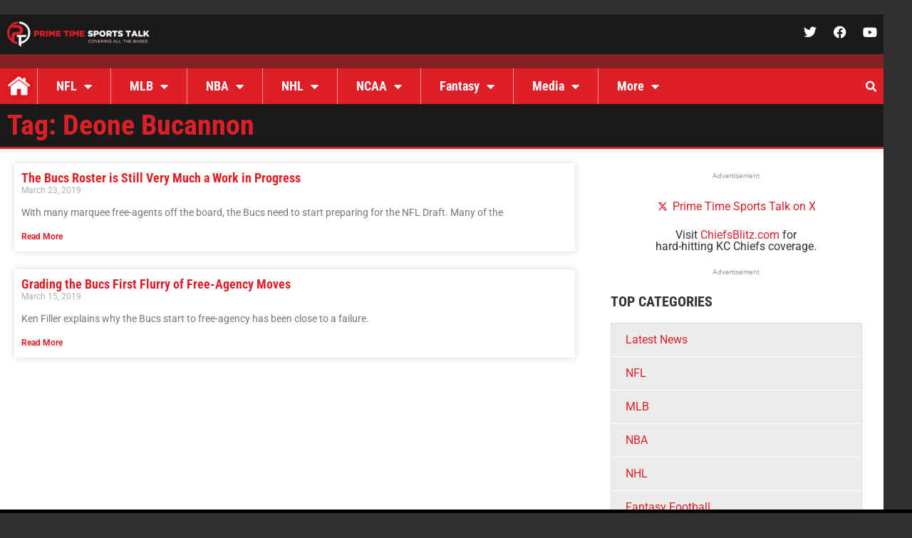

--- FILE ---
content_type: application/javascript; charset=utf-8
request_url: https://fundingchoicesmessages.google.com/f/AGSKWxXLCG9HdAmuw2G_Nvqmz4qatEm8gPUgs_qGUm46h1UZOMtbVQHke_cQrqiE4hkby2blqZJGbnFiyESuA9Xut8e1rvLnKNat-cmjhovzV2QD1JFInhSJCOVkKemAXj21b-PdZ-YberxWooTaWn0Ottbumokge40mupJf3z2DEUDjuKThAW593IQpQtZg/_-728x90px2./adsession./bdcustomadsense-/livejasmine03._AdvertsImgs/
body_size: -1291
content:
window['9f0d0da7-b4fb-4fe1-8471-1a78ef2f5e02'] = true;